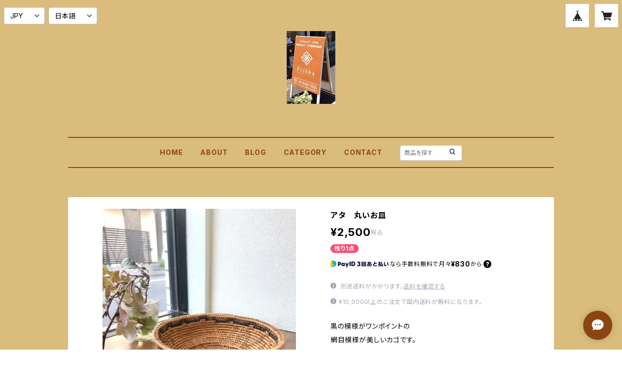

--- FILE ---
content_type: text/html; charset=UTF-8
request_url: https://www.pishka.jp/items/26402585/reviews?format=user&score=all&page=1
body_size: 4544
content:
				<li class="review01__listChild">
			<figure class="review01__itemInfo">
				<a href="/items/78370914" class="review01__imgWrap">
					<img src="https://baseec-img-mng.akamaized.net/images/item/origin/b331baa126124a881a60d0ce288106dc.jpg?imformat=generic&q=90&im=Resize,width=146,type=normal" alt="アタ　人気のコースター　" class="review01__img">
				</a>
				<figcaption class="review01__item">
					<i class="review01__iconImg ico--good"></i>
					<p class="review01__itemName">アタ　人気のコースター　</p>
										<time datetime="2025-07-09" class="review01__date">2025/07/09</time>
				</figcaption>
			</figure><!-- /.review01__itemInfo -->
						<p class="review01__comment">すぐに発送してくださり、ありがとうございます。来客用にと購入したのですが、せっかくなので普段用としてもどんどん使おうと思います。</p>
									<p class="review01__reply">この度はアタコースターをご注文頂きまして、ありがとうございました！
早々に評価とレビューを頂き大変嬉しく思います。
アタは丈夫ですので、是非普段使いにもご使用下さい^ ^
またの機会を心よりお待ちしております♪
引き続きどうぞ宜しくお願い致します！</p>
					</li>
				<li class="review01__listChild">
			<figure class="review01__itemInfo">
				<a href="/items/61977871" class="review01__imgWrap">
					<img src="https://baseec-img-mng.akamaized.net/images/item/origin/d15ab0b589bc2b0abc2fdc79c67d75ca.jpg?imformat=generic&q=90&im=Resize,width=146,type=normal" alt="シェルが輝くソープディッシュ　3種" class="review01__img">
				</a>
				<figcaption class="review01__item">
					<i class="review01__iconImg ico--good"></i>
					<p class="review01__itemName">シェルが輝くソープディッシュ　3種</p>
										<p class="review01__itemVariation">ゼブラ</p>
										<time datetime="2025-06-17" class="review01__date">2025/06/17</time>
				</figcaption>
			</figure><!-- /.review01__itemInfo -->
						<p class="review01__comment">見たとおりとっても素敵です！配送も早くて丁寧、素敵に包装してくださって開いて嬉しくなりました。今までもこのシリーズの別の形をを愛用していましたが、こちらは平面的で石鹸の形を問わず置きやすく、やっぱりこちらにして良かったです！大切に使います！石鹸も嬉しそうです。</p>
									<p class="review01__reply">この度はご注文頂きまして誠にありがとうございました。
早々に素敵なレビューをありがとうございます！
商品にもご満足頂き大変嬉しく思います。
ゼブラ模様のシェル、美しいですよね♪
私もお気に入りの一品です。
こちらの商品を選んで頂けましたこと、
ご縁を頂けましたこと、感謝でいっぱいです。

このような素敵なレビューを頂き、
今後の励みになります。
ありがとうございました😊

またの機会を心よりお待ちしております。</p>
					</li>
				<li class="review01__listChild">
			<figure class="review01__itemInfo">
				<a href="/items/28280738" class="review01__imgWrap">
					<img src="https://baseec-img-mng.akamaized.net/images/item/origin/95eda9228fbefd43893c8266cf02a05f.jpg?imformat=generic&q=90&im=Resize,width=146,type=normal" alt="人気☆　アタ　ティーマット　四角形　ナチュラル　小さめランチョンマット" class="review01__img">
				</a>
				<figcaption class="review01__item">
					<i class="review01__iconImg ico--good"></i>
					<p class="review01__itemName">人気☆　アタ　ティーマット　四角形　ナチュラル　小さめランチョンマット</p>
										<time datetime="2024-08-17" class="review01__date">2024/08/17</time>
				</figcaption>
			</figure><!-- /.review01__itemInfo -->
								</li>
				<li class="review01__listChild">
			<figure class="review01__itemInfo">
				<a href="/items/43926320" class="review01__imgWrap">
					<img src="https://baseec-img-mng.akamaized.net/images/item/origin/dcef08416d244b6f269d63635f7ade38.jpg?imformat=generic&q=90&im=Resize,width=146,type=normal" alt="アタ　マット　鍋敷などに　直径20㎝" class="review01__img">
				</a>
				<figcaption class="review01__item">
					<i class="review01__iconImg ico--good"></i>
					<p class="review01__itemName">アタ　マット　鍋敷などに　直径20㎝</p>
										<time datetime="2024-08-17" class="review01__date">2024/08/17</time>
				</figcaption>
			</figure><!-- /.review01__itemInfo -->
								</li>
				<li class="review01__listChild">
			<figure class="review01__itemInfo">
				<a href="/items/61977871" class="review01__imgWrap">
					<img src="https://baseec-img-mng.akamaized.net/images/item/origin/d15ab0b589bc2b0abc2fdc79c67d75ca.jpg?imformat=generic&q=90&im=Resize,width=146,type=normal" alt="シェルが輝くソープディッシュ　3種" class="review01__img">
				</a>
				<figcaption class="review01__item">
					<i class="review01__iconImg ico--good"></i>
					<p class="review01__itemName">シェルが輝くソープディッシュ　3種</p>
										<p class="review01__itemVariation">パールホワイト</p>
										<time datetime="2024-08-04" class="review01__date">2024/08/04</time>
				</figcaption>
			</figure><!-- /.review01__itemInfo -->
						<p class="review01__comment">大満足です♪
綺麗なシェルに　気分がアップ致します。
ありがとうございました。</p>
									<p class="review01__reply">この度はご購入頂きましてありがとうございました♪
気に入って頂きまして、こちらこそ嬉しく思い思います。またどうぞ宜しくお願い致します！</p>
					</li>
				<li class="review01__listChild">
			<figure class="review01__itemInfo">
				<a href="/items/77690586" class="review01__imgWrap">
					<img src="https://baseec-img-mng.akamaized.net/images/item/origin/319ad70695c6b07758462758480249f7.jpg?imformat=generic&q=90&im=Resize,width=146,type=normal" alt="アタのハンドバッグ" class="review01__img">
				</a>
				<figcaption class="review01__item">
					<i class="review01__iconImg ico--good"></i>
					<p class="review01__itemName">アタのハンドバッグ</p>
										<time datetime="2024-04-03" class="review01__date">2024/04/03</time>
				</figcaption>
			</figure><!-- /.review01__itemInfo -->
						<p class="review01__comment">画像での印象より実物は何倍も素敵で完璧なお作りのバッグでした。作り手さんにも感謝を送りたい気持ちになると共に、お届けいただいたこちらのショップさんにも心から感謝いたします。たくさんのお出かけにお供させたいとワクワクしているところです。桜🌸の季節に出会えた事もより一層嬉しさが増しました。</p>
									<p class="review01__reply">この度はご注文頂きましてありがとうございました。レビューの投稿、とても嬉しいです。ありがとうございます！！お問い合わせから大変丁寧なご対応を頂き、またご注文頂けましたこと、心より感謝申し上げます。長いことアタバッグをお探しになっていらして今回こちらの商品を気に入って下さったとのこと。本当にご縁を頂き有難く思います。
バリ島の職人さんへの感謝のお気持ち、大変嬉しく思います。
時間をかけて丁寧にひとつひとつ商品を作り上げている職人さん、本当に素晴らしいです。こちらのアタバッグを必要な方にお届けできとてもよかったです♪

またのご縁を楽しみにしております。
今後ともどうぞよろしくお願い致します。

</p>
					</li>
				<li class="review01__listChild">
			<figure class="review01__itemInfo">
				<a href="/items/33055571" class="review01__imgWrap">
					<img src="https://baseec-img-mng.akamaized.net/images/item/origin/1264a12b204e17690f7337d2479a14a3.jpg?imformat=generic&q=90&im=Resize,width=146,type=normal" alt="アタ　蓋付きペンケース　ナチュラル" class="review01__img">
				</a>
				<figcaption class="review01__item">
					<i class="review01__iconImg ico--good"></i>
					<p class="review01__itemName">アタ　蓋付きペンケース　ナチュラル</p>
										<time datetime="2023-11-08" class="review01__date">2023/11/08</time>
				</figcaption>
			</figure><!-- /.review01__itemInfo -->
								</li>
				<li class="review01__listChild">
			<figure class="review01__itemInfo">
				<a href="/items/78137917" class="review01__imgWrap">
					<img src="https://baseec-img-mng.akamaized.net/images/item/origin/27f2e585f95fbd755bdf624aa071a931.jpg?imformat=generic&q=90&im=Resize,width=146,type=normal" alt="アタの正方形ボックス　お気に入りグッズの収納に♪" class="review01__img">
				</a>
				<figcaption class="review01__item">
					<i class="review01__iconImg ico--good"></i>
					<p class="review01__itemName">アタの正方形ボックス　お気に入りグッズの収納に♪</p>
										<time datetime="2023-11-08" class="review01__date">2023/11/08</time>
				</figcaption>
			</figure><!-- /.review01__itemInfo -->
								</li>
				<li class="review01__listChild">
			<figure class="review01__itemInfo">
				<a href="/items/510613" class="review01__imgWrap">
					<img src="https://baseec-img-mng.akamaized.net/images/item/origin/47bd00bfa3ef48254ec76f2434c80feb.jpg?imformat=generic&q=90&im=Resize,width=146,type=normal" alt="インドネシア・バリ　イカットハンガー　80ｃｍ" class="review01__img">
				</a>
				<figcaption class="review01__item">
					<i class="review01__iconImg ico--good"></i>
					<p class="review01__itemName">インドネシア・バリ　イカットハンガー　80ｃｍ</p>
										<time datetime="2023-09-17" class="review01__date">2023/09/17</time>
				</figcaption>
			</figure><!-- /.review01__itemInfo -->
						<p class="review01__comment">タペストリーを飾りたく購入しました。これを使うだけでよい雰囲気です。</p>
									<p class="review01__reply">イカット棒のご購入をありがとうございました！
はい、タペストリーを飾るにはとてもおすすめのアイテムです^ ^
レビュー投稿もありがとうございます♪
また機会がございましたらどうぞ宜しくお願い致します！
</p>
					</li>
				<li class="review01__listChild">
			<figure class="review01__itemInfo">
				<a href="/items/77686039" class="review01__imgWrap">
					<img src="https://baseec-img-mng.akamaized.net/images/item/origin/0cac170cc280e9eff3ff1eacb85d3a18.jpg?imformat=generic&q=90&im=Resize,width=146,type=normal" alt="可愛いラタンのハンドバッグ 　" class="review01__img">
				</a>
				<figcaption class="review01__item">
					<i class="review01__iconImg ico--good"></i>
					<p class="review01__itemName">可愛いラタンのハンドバッグ 　</p>
										<time datetime="2023-09-17" class="review01__date">2023/09/17</time>
				</figcaption>
			</figure><!-- /.review01__itemInfo -->
						<p class="review01__comment">画像で見るよりも繊細な編み模様でとても素敵です。荷物はあまり入らないので、財布、ハンカチ、携帯と必要なものだけ入れて使います。ありがとうございました！</p>
									<p class="review01__reply">この度はラタンのハンドバッグをご購入頂きましてありがとうございました。レビューの投稿もありがとうございます！！実際手にして頂いたご感想を頂けて嬉しいです〜。そうなんです、バリ島の職人さんの高いデザインセンスが本当に素晴らしいんです。今年は久しぶりのバリ島買い付けに行けて、このバッグに出会いました。一目惚れです。この商品を気に入って頂けましたこと、大変嬉しく思います！
ありがとうございました♪またのご縁をお待ちしております。</p>
					</li>
				<li class="review01__listChild">
			<figure class="review01__itemInfo">
				<a href="/items/65461583" class="review01__imgWrap">
					<img src="https://baseec-img-mng.akamaized.net/images/item/origin/319144342fe4aeae5c723de90f8dc043.jpg?imformat=generic&q=90&im=Resize,width=146,type=normal" alt="アタ　正方形マット　鍋敷、ティーマットに" class="review01__img">
				</a>
				<figcaption class="review01__item">
					<i class="review01__iconImg ico--good"></i>
					<p class="review01__itemName">アタ　正方形マット　鍋敷、ティーマットに</p>
										<time datetime="2023-06-23" class="review01__date">2023/06/23</time>
				</figcaption>
			</figure><!-- /.review01__itemInfo -->
						<p class="review01__comment">ちょうど欲しかった大きさで綺麗な造りのアタマットを購入できて嬉しいです。発送もとてもスピーディで助かりました。ありがとうございました！</p>
									<p class="review01__reply">この度はご注文を頂きましてありがとうございました！また素敵なレビューをありがとうございます^ ^
喜んでいただけましたこと大変嬉しく思います。
また何かお役に立てることがありましたらと思います。またのご縁を心よりお待ちしています！
</p>
					</li>
				<li class="review01__listChild">
			<figure class="review01__itemInfo">
				<a href="/items/26994930" class="review01__imgWrap">
					<img src="https://baseec-img-mng.akamaized.net/images/item/origin/317732164fca2debca0b3a35440fb563.jpg?imformat=generic&q=90&im=Resize,width=146,type=normal" alt="丈夫なラタン☆ 両サイドに取っ手付きのカゴ" class="review01__img">
				</a>
				<figcaption class="review01__item">
					<i class="review01__iconImg ico--good"></i>
					<p class="review01__itemName">丈夫なラタン☆ 両サイドに取っ手付きのカゴ</p>
										<time datetime="2023-04-27" class="review01__date">2023/04/27</time>
				</figcaption>
			</figure><!-- /.review01__itemInfo -->
						<p class="review01__comment">注文後すぐのご対応ありがとうございました。何を入れてもオシャレです。キッチンで使用予定でしたが、気づくと娘のぬいぐるみの可愛いベッドになっていました。</p>
									<p class="review01__reply">この度はご注文頂きましてありがとうございました。またレビューをありがとうございます！！
商品を気に入って頂きまして大変嬉しく思います。
お嬢さんも気に入って下さったのですね♪ぬいぐるみのベッドにして頂いて、とても微笑ましくレビューを拝見させて頂きました。
素敵なご縁を頂き心より感謝申し上げます。
また機会がございましたらぜひよろしくお願い致します。
</p>
					</li>
				<li class="review01__listChild">
			<figure class="review01__itemInfo">
				<a href="/items/26388080" class="review01__imgWrap">
					<img src="https://baseec-img-mng.akamaized.net/images/item/origin/8f65d4fdc64e8beb00d6dffbdb940452.jpg?imformat=generic&q=90&im=Resize,width=146,type=normal" alt="シェルネックレス　愛らしく美しい ♡ お花のモチーフ♡" class="review01__img">
				</a>
				<figcaption class="review01__item">
					<i class="review01__iconImg ico--good"></i>
					<p class="review01__itemName">シェルネックレス　愛らしく美しい ♡ お花のモチーフ♡</p>
										<time datetime="2022-09-22" class="review01__date">2022/09/22</time>
				</figcaption>
			</figure><!-- /.review01__itemInfo -->
						<p class="review01__comment">お花の部分の輝きが、角度によって変わってキレイです。
可愛くラッピングされて届いて嬉しい😄</p>
									<p class="review01__reply">いつもありがとうございます。また、
レビューの投稿もありがとうございました！

シェルの輝きはとても美しくてうっとり見とれてしまいます＾＾
ラッピングを喜んで頂きありがとうございます。
又のご利用を心よりお待ちしております！
</p>
					</li>
				<li class="review01__listChild">
			<figure class="review01__itemInfo">
				<a href="/items/50742837" class="review01__imgWrap">
					<img src="https://baseec-img-mng.akamaized.net/images/item/origin/3125dda441be61c87ae89ffe666bc74a.jpg?imformat=generic&q=90&im=Resize,width=146,type=normal" alt="ミニ　アンダラクリスタル&amp;パールシェルのピアス　お花" class="review01__img">
				</a>
				<figcaption class="review01__item">
					<i class="review01__iconImg ico--good"></i>
					<p class="review01__itemName">ミニ　アンダラクリスタル&amp;パールシェルのピアス　お花</p>
										<time datetime="2022-09-22" class="review01__date">2022/09/22</time>
				</figcaption>
			</figure><!-- /.review01__itemInfo -->
						<p class="review01__comment">ピアスの表示でしたが、イヤリングにしてもらえました。シェルネックレスとお揃いコーデを楽しみます。</p>
									<p class="review01__reply">お花のかわいらしいシェルのイヤリングをご購入頂きありがとうございました！
お花のシェルネックレスとお揃いでご利用いただけるとのこと嬉しく思います。
いつもご愛顧頂き感謝でいっぱいです。
この度もありがとうございました♪</p>
					</li>
				<li class="review01__listChild">
			<figure class="review01__itemInfo">
				<a href="/items/21090388" class="review01__imgWrap">
					<img src="https://baseec-img-mng.akamaized.net/images/item/origin/6772e782cc4e4b40e9eebcb3af13ad9a.jpg?imformat=generic&q=90&im=Resize,width=146,type=normal" alt="浴衣にも合う☆ 黒の丸いアタバッグ" class="review01__img">
				</a>
				<figcaption class="review01__item">
					<i class="review01__iconImg ico--good"></i>
					<p class="review01__itemName">浴衣にも合う☆ 黒の丸いアタバッグ</p>
										<time datetime="2022-09-22" class="review01__date">2022/09/22</time>
				</figcaption>
			</figure><!-- /.review01__itemInfo -->
						<p class="review01__comment">黒のアタバッグを初めて購入しました。
小ぶりで可愛くて、これからのシーズンのお出かけにピッタリ！ワクワクです。</p>
									<p class="review01__reply">ご購入頂きましてありがとうございました！
アタバッグの黒タイプ、素敵ですよね♪
どのような装いにも合わせやすいかと思います。
商品を気に入って頂きまして嬉しいです。ありがとうございました＾＾
またのご利用を心よりお待ちしております。
</p>
					</li>
				<li class="review01__listChild">
			<figure class="review01__itemInfo">
				<a href="/items/22309583" class="review01__imgWrap">
					<img src="https://baseec-img-mng.akamaized.net/images/item/origin/c88a2f31f5f45b22650396238a110d4d.jpg?imformat=generic&q=90&im=Resize,width=146,type=normal" alt="逸品☆スーパーアタのショルダーバッグ　木彫りとコラボ　" class="review01__img">
				</a>
				<figcaption class="review01__item">
					<i class="review01__iconImg ico--good"></i>
					<p class="review01__itemName">逸品☆スーパーアタのショルダーバッグ　木彫りとコラボ　</p>
										<time datetime="2022-05-10" class="review01__date">2022/05/10</time>
				</figcaption>
			</figure><!-- /.review01__itemInfo -->
						<p class="review01__comment">しっかりとした作りで長くもちそうです。色々とありがとうございました。</p>
									<p class="review01__reply">この度はご注文頂きましてありがとうございました。商品を気に入って頂きまして嬉しく思います♪
本当に美しくしっかりとした仕上がりのアタのショルダーバッグですので、末永ご愛用いただけるかと思います＾＾
レビュー投稿ありがとうございました！
この度のご縁、心より感謝申し上げます^_^
</p>
					</li>
				<li class="review01__listChild">
			<figure class="review01__itemInfo">
				<a href="/items/61950077" class="review01__imgWrap">
					<img src="https://baseec-img-mng.akamaized.net/images/item/origin/18db6aaffcb70629a7575df9e2b1c37a.jpg?imformat=generic&q=90&im=Resize,width=146,type=normal" alt="幸せを呼び込む☆フラワーオブライフ☆シェルネックレス" class="review01__img">
				</a>
				<figcaption class="review01__item">
					<i class="review01__iconImg ico--good"></i>
					<p class="review01__itemName">幸せを呼び込む☆フラワーオブライフ☆シェルネックレス</p>
										<p class="review01__itemVariation">ダーク</p>
										<time datetime="2022-05-10" class="review01__date">2022/05/10</time>
				</figcaption>
			</figure><!-- /.review01__itemInfo -->
						<p class="review01__comment">素敵なお品でした✨ありがとうございました❗</p>
									<p class="review01__reply">レビュー投稿ありがとうございます！
商品を気に入って頂き嬉しいです(*^^*)
こちらのネックレスを無事お届けすることができ、本当に良かったです。入荷をお待ち頂き、気持ちよくお取り引きして頂き、感謝でいっぱいです。
ありがとうございました。
又のご利用を心よりお待ちしております！

</p>
					</li>
				<li class="review01__listChild">
			<figure class="review01__itemInfo">
				<a href="/items/56854548" class="review01__imgWrap">
					<img src="https://baseec-img-mng.akamaized.net/images/item/origin/5fc546ca35f8a446ee247e61e25e1523.jpg?imformat=generic&q=90&im=Resize,width=146,type=normal" alt="Y様専用 ☆木彫り孫の手☆　バリ島から届いた猫の可愛いデザイン　ひも付き" class="review01__img">
				</a>
				<figcaption class="review01__item">
					<i class="review01__iconImg ico--good"></i>
					<p class="review01__itemName">Y様専用 ☆木彫り孫の手☆　バリ島から届いた猫の可愛いデザイン　ひも付き</p>
										<time datetime="2021-12-30" class="review01__date">2021/12/30</time>
				</figcaption>
			</figure><!-- /.review01__itemInfo -->
						<p class="review01__comment">とてもとても可愛い猫ちゃんです。背中をかいてもらうのが申し訳ないくらいです(笑)
お店の対応も神対応で、本当に気持ちの良いお買い物ができました。猫ちゃんとともにハッピーな気持ちになりました。またのぞいてみます！</p>
									<p class="review01__reply">この度はご購入頂きましてありがとうございました！
到着早々にご連絡を頂き、またレビューも投稿して頂きました＾＾
こちらこそ神対応をして頂き、ご購入時から大変お世話になりました。
素敵なご縁を頂けましたこと心より嬉しく思っております。
またぜひご利用頂けましたらと思います。
今後ともどうぞよろしくお願い致します♪</p>
					</li>
				<li class="review01__listChild">
			<figure class="review01__itemInfo">
				<a href="/items/26455223" class="review01__imgWrap">
					<img src="https://baseec-img-mng.akamaized.net/images/item/origin/b182019b87a6fa889299d71636b11d47.jpg?imformat=generic&q=90&im=Resize,width=146,type=normal" alt="アタ　6角形　小皿 　トレイ" class="review01__img">
				</a>
				<figcaption class="review01__item">
					<i class="review01__iconImg ico--good"></i>
					<p class="review01__itemName">アタ　6角形　小皿 　トレイ</p>
										<time datetime="2021-02-03" class="review01__date">2021/02/03</time>
				</figcaption>
			</figure><!-- /.review01__itemInfo -->
								</li>
				<li class="review01__listChild">
			<figure class="review01__itemInfo">
				<a href="/items/30475341" class="review01__imgWrap">
					<img src="/i/testpro1.png" alt="バリ島の木彫り　ぽれぽれ動物　ボストンテリア" class="review01__img">
				</a>
				<figcaption class="review01__item">
					<i class="review01__iconImg ico--good"></i>
					<p class="review01__itemName">バリ島の木彫り　ぽれぽれ動物　ボストンテリア</p>
										<time datetime="2021-01-30" class="review01__date">2021/01/30</time>
				</figcaption>
			</figure><!-- /.review01__itemInfo -->
								</li>
		